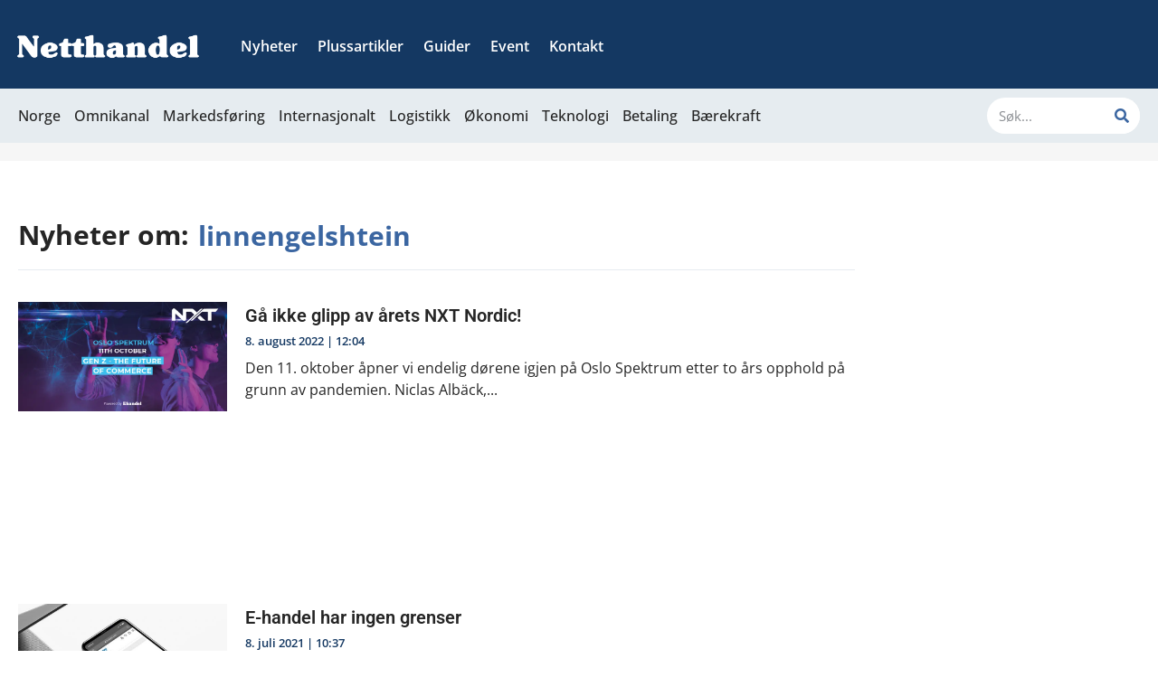

--- FILE ---
content_type: application/x-javascript; charset=utf-8
request_url: https://consent.cookiebot.com/51c7eb8d-eeac-4279-867b-f78c898ad44b/cc.js?renew=false&referer=netthandel.no&dnt=false&init=false&culture=NB&framework=TCFv2.3
body_size: 206
content:
if(console){var cookiedomainwarning='Error: The domain NETTHANDEL.NO is not authorized to show the cookie banner for domain group ID 51c7eb8d-eeac-4279-867b-f78c898ad44b. Please add it to the domain group in the Cookiebot Manager to authorize the domain.';if(typeof console.warn === 'function'){console.warn(cookiedomainwarning)}else{console.log(cookiedomainwarning)}};

--- FILE ---
content_type: application/javascript; charset=utf-8
request_url: https://netthandel.no/wp-content/cache/min/1/wp-content/plugins/profile-builder-pro/features/form-designs/js/form-designs-s3-front-end.js?ver=1769067199
body_size: 665
content:
jQuery(document).ready(function(){handleFormFields()});function handleFormFields(){jQuery('.wppb-form-field:not(.login-submit):not(.wppb-two-factor-authentication) input:disabled').parent().addClass('disabled-field');jQuery('.wppb-wysiwyg.disabled-field').each(function(){let editorId=jQuery(this).find('textarea').attr('id');if(typeof tinymce!=='undefined'&&tinymce.get(editorId)){tinymce.get(editorId).setMode('readonly')}});if(jQuery('.wppb-avatar').find('.upload-field-details').length>0)
jQuery('.wppb-avatar').addClass('file-selected');if(jQuery('.wppb-upload').find('.upload-field-details').length>0)
jQuery('.wppb-upload').addClass('file-selected');jQuery('.wppb-register-user').attr('novalidate','novalidate');observeUploadFieldChanges();handleBillingFieldLabels()}
function observeUploadFieldChanges(){const uploadFieldObserver=new MutationObserver(handleUploadFieldChanges);jQuery('.wppb-avatar, .wppb-upload').each(function(){uploadFieldObserver.observe(this,{childList:!0,subtree:!0,attributes:!0})});function handleUploadFieldChanges(mutationsList){mutationsList.forEach(mutation=>{if(mutation.type==='childList'||mutation.type==='attributes'){let uploadField=jQuery(mutation.target);if(uploadField.find('.upload-field-details').length>0){uploadField.addClass('file-selected')}else{uploadField.removeClass('file-selected')}}})}}
function handleBillingFieldLabels(){let pmsSelectFields=jQuery('#pms_billing_country, #pms_billing_state');if(pmsSelectFields.length>0){pmsSelectFields.each(function(){jQuery(this).on('chosen:ready',function(){jQuery('#'+jQuery(this).attr('id')+'_chosen .chosen-single.chosen-default span').html(jQuery('label[for="'+jQuery(this).attr('id')+'"]').html())})})}}